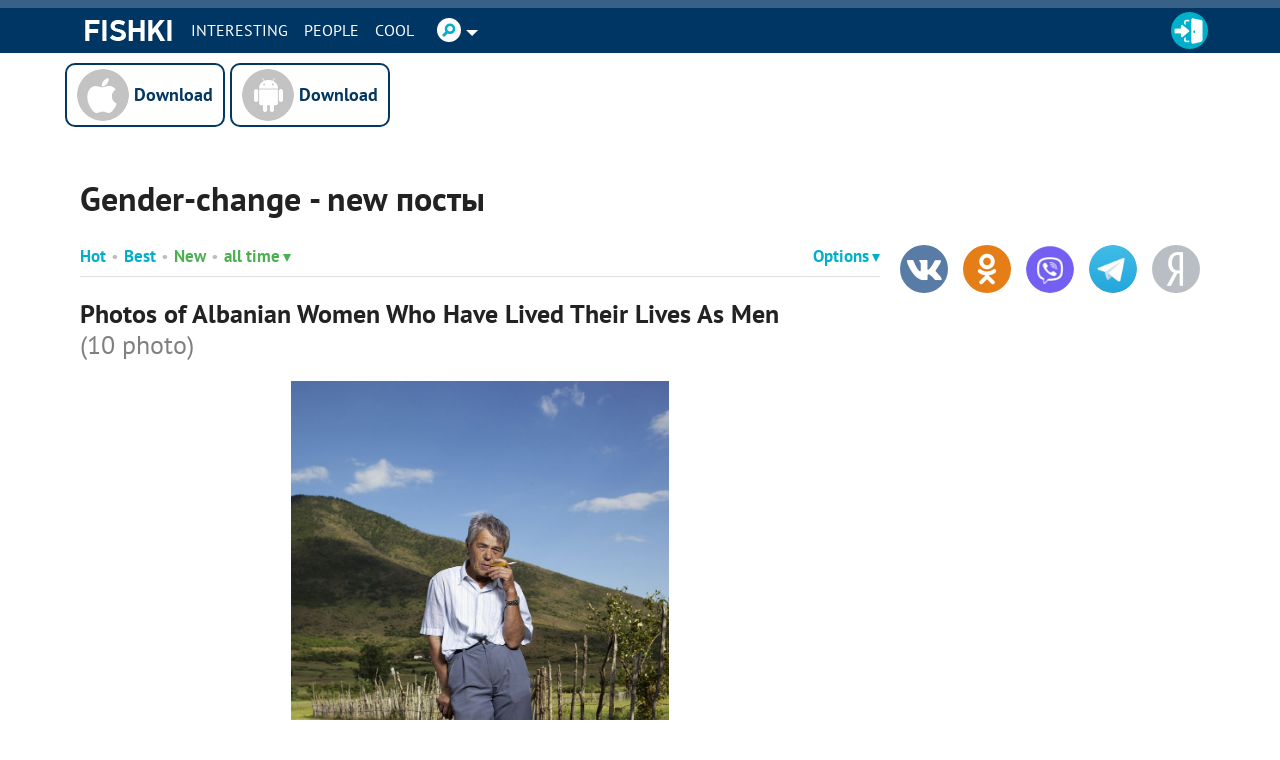

--- FILE ---
content_type: text/html; charset=utf-8
request_url: https://autofill.yandex.ru/suggest?client_id=53045b0e40754c13ae60b351e6de0c1e&response_type=token&redirect_uri=%2F%2Fen.fishki.net%2Fuser%2Flogin%2Fyandex_suggest&theme=light&location=https%3A%2F%2Fen.fishki.net%2Ftag%2Fgender-change%2F&ym_uid=&source_id=&process_uuid=18571be1-7cb0-488c-91e1-27caca1db759&widget_kind=default
body_size: 4874
content:
<html class="undefined-theme"><head><meta charSet="utf-8"/><meta name="viewport" content="width=device-width, initial-scale=1, maximum-scale=1, minimum-scale=1, shrink-to-fit=no, viewport-fit=cover"/><meta http-equiv="X-UA-Compatible" content="ie=edge"/><link rel="shortcut icon" href="/favicon.ico"/><link href="https://yastatic.net/s3/passport-static/autofill/1.79.1/iframe/suggest.css" rel="stylesheet"/><script src="//yastatic.net/react/16.13.1/react-with-dom.min.js"></script></head><body><div id="root"></div></body><script nonce="VvhsHhPw+9BFYVhhhqjj8g==">
                        window.__CSRF__ = "87ed145880a78377b43fdb07a80c3731611e6a99:1768558193";
                        window.__LOCALS__ = {"suggestWidget":{"button.add":"Добавить аккаунт","button.list":"Другие аккаунты","button.login":"Войти как %1","title":"Войдите с Яндекс ID","title.bnpl":"До 200 000 ₽ на покупки с Яндекс Сплитом — товар сразу, а деньги потом","title.bnpl.withValue":"%value на покупки с Яндекс Сплитом — товар сразу, а деньги потом","title.pay":"Войдите, чтобы оплачивать покупки в пару кликов с Yandex Pay"},"suggestWidgetEmpty":{"button":"Войти с Яндекс ID","subtitle":"Безопасный вход без дополнительной регистрации на сайте","subtitle.pay":"Чтобы оплачивать покупки быстро и удобно с Yandex Pay","title":"Используйте аккаунт Яндекса для входа на сервис"}};
                        window.__META__ = {"whitelist":[],"controlSum":"1768558193784667-8450701526658210757, klg","targetOrigin":"https:\u002F\u002Fen.fishki.net"};
                        window.__USER__ = undefined;
                        window.__SUGGEST__ = {"clientId":"53045b0e40754c13ae60b351e6de0c1e","widgetKind":"default","clientName":"https:\u002F\u002Ffishki.net","customType":"default","customArgs":{}};
                        window.__CONSTANTS__ = {"tld":"ru","lang":"ru","ssrId":"5784924c9a9542b19bcc6ac2a985859d","passportOrigin":"https:\u002F\u002Fpassport.yandex.ru","passportAuthUrl":"https:\u002F\u002Fpassport.yandex.ru\u002Fauth\u002F?retpath=https%3A%2F%2Fautofill.yandex.ru%2Fsuggest%3Fclient_id%3D53045b0e40754c13ae60b351e6de0c1e%26response_type%3Dtoken%26redirect_uri%3D%252F%252Fen.fishki.net%252Fuser%252Flogin%252Fyandex_suggest%26theme%3Dlight%26location%3Dhttps%253A%252F%252Fen.fishki.net%252Ftag%252Fgender-change%252F%26ym_uid%3D%26source_id%3D%26process_uuid%3D18571be1-7cb0-488c-91e1-27caca1db759%26widget_kind%3Ddefault%3Fopen%3D1&noreturn=1&origin=autofill","passportPagesUrls":{"amIosAdd":"https:\u002F\u002Fpassport.yandex.ru\u002Fam\u002Fpssp\u002Fbrowser\u002Faccount\u002F?url=__retpath__&origin=autofill","list":"https:\u002F\u002Fpassport.yandex.ru\u002Fauth\u002F?retpath=__retpath__&noreturn=1&origin=autofill&mode=list","add":"https:\u002F\u002Fpassport.yandex.ru\u002Fauth\u002F?retpath=__retpath__&noreturn=1&origin=autofill&mode=add-user","default":"https:\u002F\u002Fpassport.yandex.ru\u002Fauth\u002F?retpath=__retpath__&noreturn=1&origin=autofill"},"passportAuthUpdateUrl":"https:\u002F\u002Fpassport.yandex.ru\u002Fauth\u002Fupdate\u002F?retpath=https%3A%2F%2Fautofill.yandex.ru%2Fsuggest%3Fclient_id%3D53045b0e40754c13ae60b351e6de0c1e%26response_type%3Dtoken%26redirect_uri%3D%252F%252Fen.fishki.net%252Fuser%252Flogin%252Fyandex_suggest%26theme%3Dlight%26location%3Dhttps%253A%252F%252Fen.fishki.net%252Ftag%252Fgender-change%252F%26ym_uid%3D%26source_id%3D%26process_uuid%3D18571be1-7cb0-488c-91e1-27caca1db759%26widget_kind%3Ddefault%3Fopen%3D1","passportAutofillQrUrl":"https:\u002F\u002Fpassport.yandex.ru\u002Fauth\u002Fautofill-qr","skipControlSumCheck":true,"isDrawer":false,"avatarTemplate":"https:\u002F\u002Favatars.mds.yandex.net\u002Fget-yapic\u002F%avatar_id%\u002Fislands-%size%","metrikaId":"69331741","processUuid":"18571be1-7cb0-488c-91e1-27caca1db759","experiments":{"encodedBoxes":"-bpKrGDcs4prAoePsW_AZBJEThvm992bGIxqN4svfyT75XNPG_2dEgmqHAqhDQp1fX8Vq2ucfNb_JYgGL6-ZkWxePX7Uku90pSQNuchrW9P6rlKkbjR6YV7DBKdXCAwc","flags":["autofill-sugest-card-show-phone-exp","oauth-new-error-pages","oauth-yango-exp","oauth-new-outbound-page","oauth-authorize-porgs-exp"]},"encodedBoxes":"-bpKrGDcs4prAoePsW_AZBJEThvm992bGIxqN4svfyT75XNPG_2dEgmqHAqhDQp1fX8Vq2ucfNb_JYgGL6-ZkWxePX7Uku90pSQNuchrW9P6rlKkbjR6YV7DBKdXCAwc","type":"suggest"};
                        window.__INITIAL_ERRORS__ = {"users":null};
                        window.__USERS__ = [];
                    </script><script defer="" src="https://yastatic.net/s3/passport-static/autofill/1.79.1/iframe/suggest.js"></script></html>